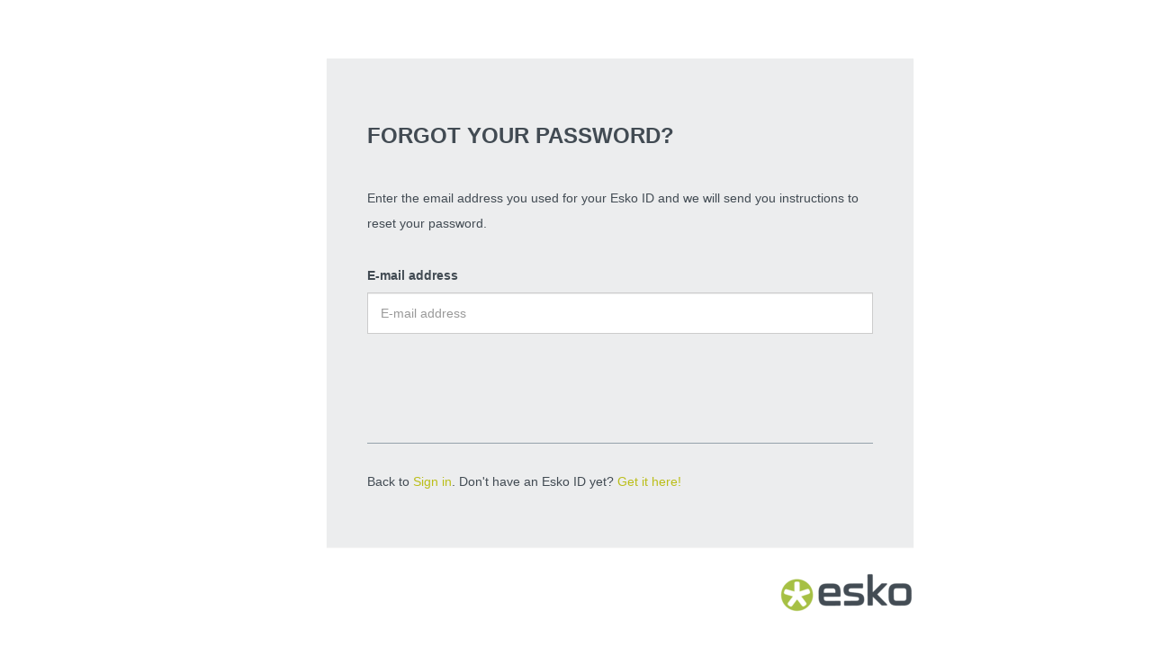

--- FILE ---
content_type: text/html; charset=utf-8
request_url: https://signin.esko.com/Customer/ForgotPassword?returnurl=http%3A%2F%2Fsite.esko.com%2Fes%2Fdownloads%2Ftrials%2Fstudio-essentials%3FredirectTo%3D%2Fcustomapi%2FDownloads%2FIndex%3Fid%3D%25257B36C33747-0681-4281-BEC6-34DC33A14931%25257D%26counter%3D0
body_size: 4342
content:


<!DOCTYPE html>
<html>
<head>
    <meta charset="utf-8" />
    <meta name="viewport" content="width=device-width, initial-scale=1.0">

        <!-- Google Tag Manager -->
        <script>
            (function (w, d, s, l, i) {
                w[l] = w[l] || []; w[l].push({
                    'gtm.start':
                        new Date().getTime(), event: 'gtm.js'
                }); var f = d.getElementsByTagName(s)[0],
                    j = d.createElement(s), dl = l != 'dataLayer' ? '&l=' + l : ''; j.async = true; j.src =
                        'https://www.googletagmanager.com/gtm.js?id=' + i + dl; f.parentNode.insertBefore(j, f);
            })(window, document, 'script', 'dataLayer', 'GTM-W64G8H3');</script>
        <!-- End Google Tag Manager -->
     
    <title>Forgot password</title>

    <link rel="stylesheet" href="/Content/Bootstrap/dist/css/styles.css" />
    <link href="/Content/css?v=dDtOEbWMoJyzHgYwfgfdK_LEHyLf7KZb4rsbyEueEOI1" rel="stylesheet"/>


    <link rel="shortcut icon" type="image/x-icon" href="https://www.esko.com/favicon_esko.ico">
</head>

<body>
        <!-- Google Tag Manager (noscript) -->
      <noscript><iframe src="https://www.googletagmanager.com/ns.html?id=GTM-W64G8H3"
        height="0" width="0" style="display:none;visibility:hidden"></iframe></noscript>
         <!-- End Google Tag Manager (noscript) -->

    <!-- Centered sign in panel -->
    <div class="container">
        <div class="row">
            <div class="col-md-7 col-md-offset-3">
                <div class="panel panel-default registerpanel">
                    <div class="panel-body">
                        


	<script src="https://www.recaptcha.net/recaptcha/api.js?onload=onloadCallback&render=explicit" async defer></script>
	<script type="text/javascript">
      var onloadCallback = function () {
        grecaptcha.render('divCaptcha', {
            'sitekey': '6LfmAqoUAAAAANPNmLSNNgzF5HPSpRt7u1RdvHkK',
            'callback': function (response) {
				    $('#btnForgotPassword').show();
            }
        })
    };

	</script>
<h3>Forgot your password?</h3>
<br>
<p>Enter the email address you used for your Esko ID and we will send you instructions to reset your password.</p>

<div class="validation-summary-valid" data-valmsg-summary="true"><span>Please correct the following errors:</span>
<ul><li style="display:none"></li>
</ul></div>




<form action="/Customer/ForgotPassword?returnurl=http%3A%2F%2Fsite.esko.com%2Fes%2Fdownloads%2Ftrials%2Fstudio-essentials%3FredirectTo%3D%2Fcustomapi%2FDownloads%2FIndex%3Fid%3D%25257B36C33747-0681-4281-BEC6-34DC33A14931%25257D%26counter%3D0" class="vspace" method="post"><input name="__RequestVerificationToken" type="hidden" value="u_d_nDAAgJATl98TWKyf5I7jSpleEpRi2jh-smm1z6xPbsvgoavPJykN_2Bx5DsCADLyGSbAfoT503pfmOpTZKPYeEs1" />	<div class="form-group">
		<label for="Email">E-mail address</label>
		<input class="form-control" data-val="true" data-val-regex="Entered e-mail is not in correct format." data-val-regex-pattern="^\S+@\S+\.\S+$" data-val-required="The E-mail address field is required." id="Email" name="Email" placeholder="E-mail address" type="email" value="" />
		<span class="field-validation-valid" data-valmsg-for="Email" data-valmsg-replace="true"></span>
	</div>
	<div class="form-group" style="display:inline">
		<div id="divCaptcha"></div>
	</div>
	<button id="btnForgotPassword" type="submit" class="btn btn-primary vspace" style="display:none">Send instructions</button>
</form>

<hr class="dark">
<p>
    Back to <a href="/Customer/Login?returnUrl=http%3A%2F%2Fsite.esko.com%2Fes%2Fdownloads%2Ftrials%2Fstudio-essentials%3FredirectTo%3D%2Fcustomapi%2FDownloads%2FIndex%3Fid%3D%25257B36C33747-0681-4281-BEC6-34DC33A14931%25257D%26counter%3D0" class="primary-link nodeco">Sign in</a>. Don&#39;t have an Esko ID yet?
    <a href="/Customer/RegisterCustomer?returnUrl=http%3A%2F%2Fsite.esko.com%2Fes%2Fdownloads%2Ftrials%2Fstudio-essentials%3FredirectTo%3D%2Fcustomapi%2FDownloads%2FIndex%3Fid%3D%25257B36C33747-0681-4281-BEC6-34DC33A14931%25257D%26counter%3D0" class="primary-link nodeco">Get it here!</a>
</p>
                    </div>
                </div>
                <img src="/Content/Bootstrap/dist/img/logo-esko.png"  class="pull-right" />
            </div>
        </div>
    </div>

    <script src="/bundles/jquery?v=FVs3ACwOLIVInrAl5sdzR2jrCDmVOWFbZMY6g6Q0ulE1"></script>

    <script src="/bundles/jqueryval?v=o5NqbKyJeJA3Ln1vWnAVik8Xy287E30TL88NlHXFyz01"></script>

    <script src="/bundles/formValidators?v=zTETRfBzOWvGy09s7N6DJCq5TfUhA34_jNctCiBYM6w1"></script>


    

    <script src="/Scripts/jquery.uniform.js"></script>
        <script src="/Content/Bootstrap/dist/js/bootstrap.min.js"></script>

        <script>
        $(document).ready(function () {

            //Register all popover elements (ex. password requirements)
            $('.popover-html').popover(
                {
                    trigger: 'hover',
                    html: true
                }
            );

            var form = $('form');

            if (form.length) {
                var st = $.data(form[0], 'validator').settings;
                st.ignore = '.js-ignore';
            }

            var formVal = $('form.js-prevent-resubmit').data('validator');

            if (formVal) {
                formVal.settings.submitHandler = function (form) {
                    if (form.submitting) {
                        return;
                    }

                    form.submitting = true;

                    $(form)
                        .find(':submit')
                        .css({ background: 'linear-gradient(to bottom, #E1E2D4 0%, #C9CAC1 100%)', border: '1px solid #C9CAC1' })
                        .attr('readonly', true);

                    form.submit();
                };
            }

            var passwordValidation = function (emailInput) {
                if (!emailInput.value) {
                    return;
                }

                $.data($(emailInput).parents('form')[0], 'validator').reset();

                var pwd = $('#Password');

                if (pwd.val() && emailInput.value.match(/@(enfocus|esko-graphics|esko)[.]com$/)) {
                    pwd.addClass('js-ignore').removeClass('input-validation-error');

                    $('.field-validation-error[data-valmsg-for="Password"]').html('');
                }
                else {
                    pwd.removeClass('js-ignore');
                }
            };

            $('form[name="form_ExistingCustomerSignIn"] #Email').focusout(function () {
                passwordValidation(this);
            });

            $('form[name="form_ExistingCustomerSignIn"] #Password').keyup(function () {
                passwordValidation($('form[name="form_ExistingCustomerSignIn"] #Email')[0]);
            });

            $('#CountryCode,#DeliveryCountryCode').change(function () {
                var country = $(this).val();
                var showStates = country == 'US' || country == 'CA';

                var states = $('#' + $(this).parents('div:first').attr('data-ctrl'));
                states.html('');

                if (showStates) {
                    states.parents('div:first').slideDown();
                    states.removeClass('js-ignore');
                }
                else {
                    states.parents('div:first').slideUp();
                    states.addClass('js-ignore');
                }

                if (!showStates) return;

                $.getJSON('/Customer/GetStates', { country: country }, function (data) {
                    var items = [];

                    $.each(data, function (ix, el) {
                        items.push('<option value="' + el.value + '">' + el.text + '</option>');
                    });

                    states.html(items.join(''));
                });
            });

            $('#UseBillingAddressForDelivery').change(function () {
                if ($(this).prop('checked') == false) {
                    $('.js-sso-new-address').prop('disabled', '');
                } else {
                    $('.js-sso-new-address').prop('disabled', 'disabled');
                }

                $('.js-sso-new-address ~ .field-validation-error').html('');
                $('.js-sso-new-address.input-validation-error').removeClass('input-validation-error');
            });

            var toggleCompanyBlock = function () {
                if ($('#IsNewCustomer:checked').length) {
                    $('#companycodeblock').collapse('hide');
                    $('#companydetailsblock').collapse('show');

                    $('#companydetailsblock input, #companydetailsblock select:not(:hidden)').removeClass('js-ignore');
                    $('#companycodeblock input, #companycodeblock select').addClass('js-ignore');
                }
                else if ($('#IsExistingCustomer:checked').length) {
                    $('#companycodeblock').collapse('show');
                    $('#companydetailsblock').collapse('hide');

                    $('#companycodeblock input, #companycodeblock select:not(:hidden)').removeClass('js-ignore');
                    $('#companydetailsblock input, #companydetailsblock select').addClass('js-ignore');
                }

                $('.field-validation-error').html('');
                $('.input-validation-error').removeClass('input-validation-error');
            };

            //Initial page load
            toggleCompanyBlock();
            $('#sso-existing-customer input').addClass('js-ignore').removeClass('input-validation-error');
            $('#companycodeblock input ').addClass('js-ignore').removeClass('input-validation-error');

            $('#sso-new-customer input').addClass('js-ignore').removeClass('input-validation-error');
            $('#companydetailsblock input ').addClass('js-ignore').removeClass('input-validation-error');
            $('#companydetailsblock select ').addClass('js-ignore').removeClass('input-validation-error');

            $('#IsExistingCustomer').change(function () {
                $('#IsNewCustomer').prop('checked', false);
                $('#IsExistingCustomer').prop('checked', true);
                toggleCompanyBlock();
            });
            $('#IsNewCustomer').change(function () {
                $('#IsNewCustomer').prop('checked', true);
                $('#IsExistingCustomer').prop('checked', false);
                toggleCompanyBlock();
            });

            //IsExistingCustomer or IsNewCustomer must be selected before submiting
            $('#btnRegisterCustomer').on('click', function () {
                var errorSummary = $('.validation-summary-errors');
                $('#captchError').hide();
                if ($('#IsExistingCustomer').prop('checked') == false &&
                    $('#IsNewCustomer').prop('checked') == false) {
                    $('#listError').remove();
                    $(".validation-summary-errors").remove();
                    $('<div class="validation-summary-errors"></div>').insertAfter($('.validation-summary-valid'));
                    $(".validation-summary-errors").append("<ul id='listError'><li>Please indicate whether you are new to Esko or a returning customer in the About Your Company section.</li></ul>");
                    return false;
                }
                else {
                    var response = grecaptcha.getResponse();
                    if (response.length == 0)
                    {
                        $('#captchError').show();
                        return false;
                    }
                    $(".validation-summary-errors").remove();
                }
                return true;
            });
        });
        </script>
        </body>

</html>
